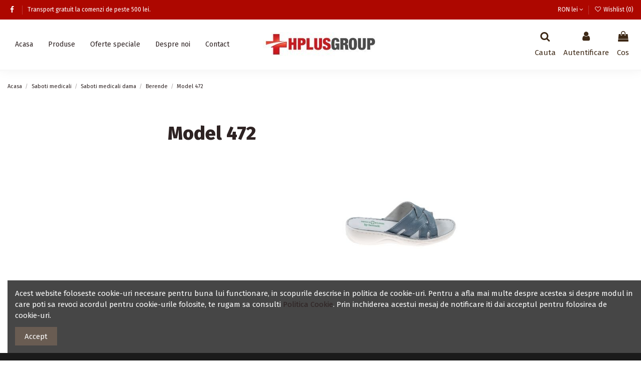

--- FILE ---
content_type: text/html; charset=utf-8
request_url: https://www.hplusgroup.ro/67-model-472
body_size: 12168
content:
<!doctype html>
<html lang="ro">

<head>
    
        
  <meta charset="utf-8">


  <meta http-equiv="x-ua-compatible" content="ie=edge">



  <script async src="https://www.googletagmanager.com/gtag/js?id=AW-872073924" type="45f97d65518a8897498bbc7f-text/javascript"></script>
<script type="45f97d65518a8897498bbc7f-text/javascript">
  
  window.dataLayer = window.dataLayer || [];
  function gtag(){dataLayer.push(arguments);}
  gtag('js', new Date());

  gtag('config', 'AW-872073924');
  
</script>
  


  
  



  <title>Model 472</title>
  
    
  
  
    
  
  <meta name="description" content="">
  <meta name="keywords" content="">
    
      <link rel="canonical" href="https://www.hplusgroup.ro/67-model-472">
    

  
      

  
    <script type="application/ld+json">
  {
    "@context": "https://schema.org",
    "@id": "#store-organization",
    "@type": "Organization",
    "name" : "HPlusGroup",
    "url" : "https://www.hplusgroup.ro/",
  
      "logo": {
        "@type": "ImageObject",
        "url":"https://www.hplusgroup.ro/img/hplusgroup-logo-1516215411.jpg"
      }
      }
</script>

<script type="application/ld+json">
  {
    "@context": "https://schema.org",
    "@type": "WebPage",
    "isPartOf": {
      "@type": "WebSite",
      "url":  "https://www.hplusgroup.ro/",
      "name": "HPlusGroup"
    },
    "name": "Model 472",
    "url":  "https://www.hplusgroup.ro/67-model-472"
  }
</script>


  <script type="application/ld+json">
    {
      "@context": "https://schema.org",
      "@type": "BreadcrumbList",
      "itemListElement": [
                  {
            "@type": "ListItem",
            "position": 1,
            "name": "Acasa",
            "item": "https://www.hplusgroup.ro/"
          },              {
            "@type": "ListItem",
            "position": 2,
            "name": "Saboti medicali",
            "item": "https://www.hplusgroup.ro/17-saboti-medicali"
          },              {
            "@type": "ListItem",
            "position": 3,
            "name": "Saboti medicali dama",
            "item": "https://www.hplusgroup.ro/38-saboti-medicali-dama"
          },              {
            "@type": "ListItem",
            "position": 4,
            "name": "Berende",
            "item": "https://www.hplusgroup.ro/43-berende"
          },              {
            "@type": "ListItem",
            "position": 5,
            "name": "Model 472",
            "item": "https://www.hplusgroup.ro/67-model-472"
          }          ]
    }
  </script>


  

  
    <script type="application/ld+json">
  {
    "@context": "https://schema.org",
    "@type": "ItemList",
    "itemListElement": [
          ]
  }
</script>


  
    
  



    <meta property="og:title" content="Model 472"/>
    <meta property="og:url" content="https://www.hplusgroup.ro/67-model-472"/>
    <meta property="og:site_name" content="HPlusGroup"/>
    <meta property="og:description" content="">
    <meta property="og:type" content="website">


            <meta property="og:image" content="https://www.hplusgroup.ro/c/67-category_default/model-472.jpg">
        <meta property="og:image:width" content="1003">
        <meta property="og:image:height" content="200">
    





      <meta name="viewport" content="initial-scale=1,user-scalable=no,maximum-scale=1,width=device-width">
  


  <meta name="theme-color" content="#695c52">
  <meta name="msapplication-navbutton-color" content="#695c52">


  <link rel="icon" type="image/vnd.microsoft.icon" href="https://www.hplusgroup.ro/img/favicon.ico?1623162561">
  <link rel="shortcut icon" type="image/x-icon" href="https://www.hplusgroup.ro/img/favicon.ico?1623162561">
    




    <link rel="stylesheet" href="https://www.hplusgroup.ro/themes/warehouse/assets/cache/theme-8cf0de489.css" type="text/css" media="all">




<link rel="preload" as="font"
      href="/themes/warehouse/assets/css/font-awesome/fonts/fontawesome-webfont.woff?v=4.7.0"
      type="font/woff" crossorigin="anonymous">
<link rel="preload" as="font"
      href="/themes/warehouse/assets/css/font-awesome/fonts/fontawesome-webfont.woff2?v=4.7.0"
      type="font/woff2" crossorigin="anonymous">


<link  rel="preload stylesheet"  as="style" href="/themes/warehouse/assets/css/font-awesome/css/font-awesome-preload.css"
       type="text/css" crossorigin="anonymous">





  

  <script type="45f97d65518a8897498bbc7f-text/javascript">
        var btGapTag = {"tagContent":{"tracking_type":{"label":"tracking_type","value":"view_item_list"},"coupon_name":{"label":"coupon","value":"no_coupon"},"value":{"label":"value","value":null},"content_name":{"label":"content_name","value":"Model 472"},"content_category":{"label":"content_category","value":"'Saboti medicali > Saboti medicali dama > Berende > Model 472'"}},"bAddToCartTrigger":"1","elementCategoryProduct":"article.product-miniature","elementRemoveCart":"a.remove-from-cart","elementShipping":"input[type=radio]","elementPayment":".ps-shown-by-js","elementlogin":"button#submit-login","elementsignup":"div.no-account","elementWishCat":"button.wishlist-button-add","elementWishProd":"button.wishlist-button-add","gaId":"G-BFSKKFG5WM","gaEnable":"1","bEnableUa":"1","sUAcode":"UA-81628357-1","ajaxUrl":"https:\/\/www.hplusgroup.ro\/module\/ganalyticspro\/ajax","token":"acc04488c9dad089b9e0e7e75564796f","bRefund":false,"bPartialRefund":false,"bUseConsent":false,"bConsentHtmlElement":"","iConsentConsentLvl":0};
        var elementorFrontendConfig = {"isEditMode":"","stretchedSectionContainer":"","instagramToken":false,"is_rtl":false,"ajax_csfr_token_url":"https:\/\/www.hplusgroup.ro\/module\/iqitelementor\/Actions?process=handleCsfrToken&ajax=1"};
        var iqitTheme = {"rm_sticky":"0","rm_breakpoint":0,"op_preloader":"pre","cart_style":"side","cart_confirmation":"modal","h_layout":"4","f_fixed":"","f_layout":"3","h_absolute":"0","h_sticky":"header","hw_width":"inherit","mm_content":"accordion","hm_submenu_width":"fullwidth-background","h_search_type":"box","pl_lazyload":true,"pl_infinity":false,"pl_rollover":true,"pl_crsl_autoplay":false,"pl_slider_ld":3,"pl_slider_d":3,"pl_slider_t":2,"pl_slider_p":2,"pp_thumbs":"bottom","pp_zoom":"modalzoom","pp_image_layout":"column","pp_tabs":"accordion","pl_grid_qty":false};
        var iqitcompare = {"nbProducts":0};
        var iqitcountdown_days = "d.";
        var iqitextendedproduct = {"speed":"70","hook":"modal"};
        var iqitfdc_from = 500;
        var iqitmegamenu = {"sticky":"false","containerSelector":"#wrapper > .container"};
        var iqitreviews = [];
        var iqitwishlist = {"nbProducts":0};
        var prestashop = {"cart":{"products":[],"totals":{"total":{"type":"total","label":"Total","amount":0,"value":"0,00\u00a0lei"},"total_including_tax":{"type":"total","label":"Total (cu taxe)","amount":0,"value":"0,00\u00a0lei"},"total_excluding_tax":{"type":"total","label":"Total (fara TVA)","amount":0,"value":"0,00\u00a0lei"}},"subtotals":{"products":{"type":"products","label":"Subtotal","amount":0,"value":"0,00\u00a0lei"},"discounts":null,"shipping":{"type":"shipping","label":"Livrare","amount":0,"value":""},"tax":null},"products_count":0,"summary_string":"0 articole","vouchers":{"allowed":1,"added":[]},"discounts":[],"minimalPurchase":0,"minimalPurchaseRequired":""},"currency":{"id":2,"name":"Leu rom\u00e2nesc","iso_code":"RON","iso_code_num":"946","sign":"lei"},"customer":{"lastname":null,"firstname":null,"email":null,"birthday":null,"newsletter":null,"newsletter_date_add":null,"optin":null,"website":null,"company":null,"siret":null,"ape":null,"is_logged":false,"gender":{"type":null,"name":null},"addresses":[]},"language":{"name":"Rom\u00e2n\u0103 (Romanian)","iso_code":"ro","locale":"ro-RO","language_code":"ro-ro","is_rtl":"0","date_format_lite":"Y-m-d","date_format_full":"Y-m-d H:i:s","id":2},"page":{"title":"","canonical":"https:\/\/www.hplusgroup.ro\/67-model-472","meta":{"title":"Model 472","description":"","keywords":"","robots":"index"},"page_name":"category","body_classes":{"lang-ro":true,"lang-rtl":false,"country-RO":true,"currency-RON":true,"layout-left-column":true,"page-category":true,"tax-display-enabled":true,"category-id-67":true,"category-Model 472":true,"category-id-parent-43":true,"category-depth-level-5":true},"admin_notifications":[]},"shop":{"name":"HPlusGroup","logo":"https:\/\/www.hplusgroup.ro\/img\/hplusgroup-logo-1516215411.jpg","stores_icon":"https:\/\/www.hplusgroup.ro\/img\/logo_stores.png","favicon":"https:\/\/www.hplusgroup.ro\/img\/favicon.ico"},"urls":{"base_url":"https:\/\/www.hplusgroup.ro\/","current_url":"https:\/\/www.hplusgroup.ro\/67-model-472","shop_domain_url":"https:\/\/www.hplusgroup.ro","img_ps_url":"https:\/\/www.hplusgroup.ro\/img\/","img_cat_url":"https:\/\/www.hplusgroup.ro\/img\/c\/","img_lang_url":"https:\/\/www.hplusgroup.ro\/img\/l\/","img_prod_url":"https:\/\/www.hplusgroup.ro\/img\/p\/","img_manu_url":"https:\/\/www.hplusgroup.ro\/img\/m\/","img_sup_url":"https:\/\/www.hplusgroup.ro\/img\/su\/","img_ship_url":"https:\/\/www.hplusgroup.ro\/img\/s\/","img_store_url":"https:\/\/www.hplusgroup.ro\/img\/st\/","img_col_url":"https:\/\/www.hplusgroup.ro\/img\/co\/","img_url":"https:\/\/www.hplusgroup.ro\/themes\/warehouse\/assets\/img\/","css_url":"https:\/\/www.hplusgroup.ro\/themes\/warehouse\/assets\/css\/","js_url":"https:\/\/www.hplusgroup.ro\/themes\/warehouse\/assets\/js\/","pic_url":"https:\/\/www.hplusgroup.ro\/upload\/","pages":{"address":"https:\/\/www.hplusgroup.ro\/address","addresses":"https:\/\/www.hplusgroup.ro\/addresses","authentication":"https:\/\/www.hplusgroup.ro\/login","cart":"https:\/\/www.hplusgroup.ro\/cart","category":"https:\/\/www.hplusgroup.ro\/index.php?controller=category","cms":"https:\/\/www.hplusgroup.ro\/index.php?controller=cms","contact":"https:\/\/www.hplusgroup.ro\/contact-us","discount":"https:\/\/www.hplusgroup.ro\/discount","guest_tracking":"https:\/\/www.hplusgroup.ro\/guest-tracking","history":"https:\/\/www.hplusgroup.ro\/order-history","identity":"https:\/\/www.hplusgroup.ro\/identity","index":"https:\/\/www.hplusgroup.ro\/","my_account":"https:\/\/www.hplusgroup.ro\/my-account","order_confirmation":"https:\/\/www.hplusgroup.ro\/order-confirmation","order_detail":"https:\/\/www.hplusgroup.ro\/index.php?controller=order-detail","order_follow":"https:\/\/www.hplusgroup.ro\/order-follow","order":"https:\/\/www.hplusgroup.ro\/order","order_return":"https:\/\/www.hplusgroup.ro\/index.php?controller=order-return","order_slip":"https:\/\/www.hplusgroup.ro\/credit-slip","pagenotfound":"https:\/\/www.hplusgroup.ro\/page-not-found","password":"https:\/\/www.hplusgroup.ro\/password-recovery","pdf_invoice":"https:\/\/www.hplusgroup.ro\/index.php?controller=pdf-invoice","pdf_order_return":"https:\/\/www.hplusgroup.ro\/index.php?controller=pdf-order-return","pdf_order_slip":"https:\/\/www.hplusgroup.ro\/index.php?controller=pdf-order-slip","prices_drop":"https:\/\/www.hplusgroup.ro\/oferte-speciale","product":"https:\/\/www.hplusgroup.ro\/index.php?controller=product","search":"https:\/\/www.hplusgroup.ro\/search","sitemap":"https:\/\/www.hplusgroup.ro\/sitemap","stores":"https:\/\/www.hplusgroup.ro\/stores","supplier":"https:\/\/www.hplusgroup.ro\/supplier","register":"https:\/\/www.hplusgroup.ro\/login?create_account=1","order_login":"https:\/\/www.hplusgroup.ro\/order?login=1"},"alternative_langs":[],"theme_assets":"\/themes\/warehouse\/assets\/","actions":{"logout":"https:\/\/www.hplusgroup.ro\/?mylogout="},"no_picture_image":{"bySize":{"small_default":{"url":"https:\/\/www.hplusgroup.ro\/img\/p\/ro-default-small_default.jpg","width":98,"height":127},"cart_default":{"url":"https:\/\/www.hplusgroup.ro\/img\/p\/ro-default-cart_default.jpg","width":125,"height":162},"home_default":{"url":"https:\/\/www.hplusgroup.ro\/img\/p\/ro-default-home_default.jpg","width":236,"height":305},"large_default":{"url":"https:\/\/www.hplusgroup.ro\/img\/p\/ro-default-large_default.jpg","width":381,"height":492},"medium_default":{"url":"https:\/\/www.hplusgroup.ro\/img\/p\/ro-default-medium_default.jpg","width":452,"height":584},"thickbox_default":{"url":"https:\/\/www.hplusgroup.ro\/img\/p\/ro-default-thickbox_default.jpg","width":1100,"height":1422}},"small":{"url":"https:\/\/www.hplusgroup.ro\/img\/p\/ro-default-small_default.jpg","width":98,"height":127},"medium":{"url":"https:\/\/www.hplusgroup.ro\/img\/p\/ro-default-large_default.jpg","width":381,"height":492},"large":{"url":"https:\/\/www.hplusgroup.ro\/img\/p\/ro-default-thickbox_default.jpg","width":1100,"height":1422},"legend":""}},"configuration":{"display_taxes_label":true,"display_prices_tax_incl":true,"is_catalog":false,"show_prices":true,"opt_in":{"partner":false},"quantity_discount":{"type":"price","label":"Pret unitar"},"voucher_enabled":1,"return_enabled":1},"field_required":[],"breadcrumb":{"links":[{"title":"Acasa","url":"https:\/\/www.hplusgroup.ro\/"},{"title":"Saboti medicali","url":"https:\/\/www.hplusgroup.ro\/17-saboti-medicali"},{"title":"Saboti medicali dama","url":"https:\/\/www.hplusgroup.ro\/38-saboti-medicali-dama"},{"title":"Berende","url":"https:\/\/www.hplusgroup.ro\/43-berende"},{"title":"Model 472","url":"https:\/\/www.hplusgroup.ro\/67-model-472"}],"count":5},"link":{"protocol_link":"https:\/\/","protocol_content":"https:\/\/"},"time":1768668645,"static_token":"acc04488c9dad089b9e0e7e75564796f","token":"0e29f891bb1bc4506ecf90f84d9eab42","debug":false};
        var psemailsubscription_subscription = "https:\/\/www.hplusgroup.ro\/module\/ps_emailsubscription\/subscription";
      </script>



  
<!-- Facebook Pixel Code -->
<script type="45f97d65518a8897498bbc7f-text/javascript">

fabFacebookPixelRefreshUrl = '//www.hplusgroup.ro/module/fabfacebookpixel/ajax';

!function(f,b,e,v,n,t,s){if(f.fbq)return;n=f.fbq=function(){n.callMethod?
n.callMethod.apply(n,arguments):n.queue.push(arguments)};if(!f._fbq)f._fbq=n;
n.push=n;n.loaded=!0;n.version='2.0';n.queue=[];t=b.createElement(e);t.async=!0;
t.src=v;s=b.getElementsByTagName(e)[0];s.parentNode.insertBefore(t,s)}(window,
document,'script','https://connect.facebook.net/en_US/fbevents.js');
fbq('init',  '6413683391996053' ); // Insert your pixel ID here.
fbq('track', 'PageView');
</script>

<noscript><img height="1" width="1" style="display:none"
src="https://www.facebook.com/tr?id=6413683391996053&ev=PageView&noscript=1"
/></noscript>
<!-- DO NOT MODIFY -->
<!-- End Facebook Pixel Code -->


	<script async src="https://www.googletagmanager.com/gtag/js?id=G-BFSKKFG5WM" type="45f97d65518a8897498bbc7f-text/javascript"></script>
<style type="text/css">
        </style>

<script src='https://www.google.com/recaptcha/api.js?onload=nar_onLoad&render=explicit' async defer type="45f97d65518a8897498bbc7f-text/javascript"></script>
<script type="45f97d65518a8897498bbc7f-text/javascript">
    var nar_selector = "#contact [name=submitMessage]";
    var $nar_elem = null;

    function nar_findReElement() {
        if (nar_selector && !$nar_elem) {
            var $nar_elem = $(nar_selector);

            if (!$nar_elem.length) {
                return null;
            }
        }

        return $nar_elem;
    }
</script>

<script type="45f97d65518a8897498bbc7f-text/javascript">
    var nar_recaptcha = '<div id="nar-gre" class="g-recaptcha" data-sitekey="6Lfcz58UAAAAAAaEHWHqSWIl832f7XtnjEhI-58W" data-theme="light" data-size="normal"></div>';

    
        var nar_onLoad = function () {
            var $nar_elem = nar_findReElement();

            if ($nar_elem !== null) {
                $(nar_recaptcha).insertBefore($nar_elem);
                grecaptcha.render('nar-gre');
            }
        };
    
</script>


    
    
    </head>

<body id="category" class="lang-ro country-ro currency-ron layout-left-column page-category tax-display-enabled category-id-67 category-model-472 category-id-parent-43 category-depth-level-5 body-desktop-header-style-w-4">


    




    


<main id="main-page-content" style="opacity: 0;" >
    
            

    <header id="header" class="desktop-header-style-w-4">
        
            

  <div class="header-banner">
    
  </div>




            <nav class="header-nav">
        <div class="container">
    
        <div class="row justify-content-between">
            <div class="col col-auto col-md left-nav">
                 <div class="d-inline-block"> 

<ul class="social-links _topbar" itemscope itemtype="https://schema.org/Organization" itemid="#store-organization">
    <li class="facebook"><a itemprop="sameAs" href="https://www.facebook.com/hplusgroup.ro" target="_blank" rel="noreferrer noopener"><i class="fa fa-facebook fa-fw" aria-hidden="true"></i></a></li>              </ul>

 </div>                             <div class="block-iqitlinksmanager block-iqitlinksmanager-2 block-links-inline d-inline-block">
            <ul>
                                                            <li>
                            <a
                                    href=""
                                                                                                    >
                                 Transport gratuit la comenzi de peste 500 lei.
                            </a>
                        </li>
                                                </ul>
        </div>
    
            </div>
            <div class="col col-auto center-nav text-center">
                
             </div>
            <div class="col col-auto col-md right-nav text-right">
                <div id="currency_selector" class="d-inline-block">
    <div class="currency-selector dropdown js-dropdown d-inline-block">
        <a class="expand-more" data-toggle="dropdown">RON  lei <i class="fa fa-angle-down" aria-hidden="true"></i></a>
        <div class="dropdown-menu">
            <ul>
                                    <li  class="current" >
                        <a title="Leu românesc" rel="nofollow" href="https://www.hplusgroup.ro/67-model-472?SubmitCurrency=1&amp;id_currency=2"
                           class="dropdown-item">RON  lei</a>
                    </li>
                            </ul>
        </div>
    </div>
</div>
<div class="d-inline-block">
    <a href="//www.hplusgroup.ro/module/iqitwishlist/view">
        <i class="fa fa-heart-o fa-fw" aria-hidden="true"></i> Wishlist (<span
                id="iqitwishlist-nb"></span>)
    </a>
</div>

             </div>
        </div>

                        </div>
            </nav>
        



<div id="desktop-header" class="desktop-header-style-4">
    
            
<div class="header-top">
    <div id="desktop-header-container" class="container">
        <div class="row align-items-center">
                            <div class="col col-header-left col-header-menu">
                                        <div id="iqitmegamenu-wrapper" class="iqitmegamenu-wrapper iqitmegamenu-all">
	<div class="container container-iqitmegamenu">
		<div id="iqitmegamenu-horizontal" class="iqitmegamenu  clearfix" role="navigation">

						
			<nav id="cbp-hrmenu" class="cbp-hrmenu cbp-horizontal cbp-hrsub-narrow">
				<ul>
											<li id="cbp-hrmenu-tab-1"
							class="cbp-hrmenu-tab cbp-hrmenu-tab-1 ">
							<a href="https://www.hplusgroup.ro/" class="nav-link" 
										>
										

										<span class="cbp-tab-title">
											Acasa</span>
																			</a>
																</li>
												<li id="cbp-hrmenu-tab-11"
							class="cbp-hrmenu-tab cbp-hrmenu-tab-11  cbp-has-submeu">
							<a role="button" class="cbp-empty-mlink nav-link">
									

										<span class="cbp-tab-title">
											Produse											<i class="fa fa-angle-down cbp-submenu-aindicator"></i></span>
																			</a>
																			<div class="cbp-hrsub col-12">
											<div class="cbp-hrsub-inner">
												<div class="container iqitmegamenu-submenu-container">
													
																																													




<div class="row menu_row menu-element  first_rows menu-element-id-1">
                

                                                




    <div class="col-4 cbp-menu-column cbp-menu-element menu-element-id-2 ">
        <div class="cbp-menu-column-inner">
                        
                
                
                    
                                                    <div class="row cbp-categories-row">
                                                                                                            <div class="col-12">
                                            <div class="cbp-category-link-w"><a href="https://www.hplusgroup.ro/18-uniforme-medicale-dama"
                                                                                class="cbp-column-title nav-link cbp-category-title">Uniforme medicale dama</a>
                                                                                                                                                    
    <ul class="cbp-links cbp-category-tree"><li ><div class="cbp-category-link-w"><a href="https://www.hplusgroup.ro/20-costume-medicale-femei">Costume medicale femei</a></div></li><li ><div class="cbp-category-link-w"><a href="https://www.hplusgroup.ro/25-bluze-medicale-dama">Bluze Medicale Dama</a></div></li><li ><div class="cbp-category-link-w"><a href="https://www.hplusgroup.ro/23-pantaloni-medicali-dama">Pantaloni medicali Dama</a></div></li><li ><div class="cbp-category-link-w"><a href="https://www.hplusgroup.ro/24-halat-polar">Halat polar</a></div></li><li ><div class="cbp-category-link-w"><a href="https://www.hplusgroup.ro/26-sarafane">Sarafane</a></div></li><li  class="cbp-hrsub-haslevel2" ><div class="cbp-category-link-w"><a href="https://www.hplusgroup.ro/34-bandane">Bandane</a>
    <ul class="cbp-hrsub-level2"><li ><div class="cbp-category-link-w"><a href="https://www.hplusgroup.ro/68-bandane-imprimate">Bandane imprimate</a></div></li></ul>
</div></li><li ><div class="cbp-category-link-w"><a href="https://www.hplusgroup.ro/58-bluze-medicale-imprimate">Bluze medicale imprimate</a></div></li></ul>

                                                                                            </div>
                                        </div>
                                                                                                </div>
                                            
                
            

            
            </div>    </div>
                                    




    <div class="col-4 cbp-menu-column cbp-menu-element menu-element-id-3 ">
        <div class="cbp-menu-column-inner">
                        
                
                
                    
                                                    <div class="row cbp-categories-row">
                                                                                                            <div class="col-12">
                                            <div class="cbp-category-link-w"><a href="https://www.hplusgroup.ro/19-uniforme-medicale-barbati"
                                                                                class="cbp-column-title nav-link cbp-category-title">Uniforme medicale barbati</a>
                                                                                                                                                    
    <ul class="cbp-links cbp-category-tree"><li ><div class="cbp-category-link-w"><a href="https://www.hplusgroup.ro/28-costum">Costum</a></div></li><li ><div class="cbp-category-link-w"><a href="https://www.hplusgroup.ro/29-bluze-medicale-barbati">Bluze medicale barbati</a></div></li><li ><div class="cbp-category-link-w"><a href="https://www.hplusgroup.ro/30-pantaloni">Pantaloni</a></div></li><li ><div class="cbp-category-link-w"><a href="https://www.hplusgroup.ro/31-halate-medicale-barbati">Halate medicale barbati</a></div></li><li ><div class="cbp-category-link-w"><a href="https://www.hplusgroup.ro/35-bonete-medicale-barbati">Bonete medicale barbati</a></div></li></ul>

                                                                                            </div>
                                        </div>
                                                                                                </div>
                                            
                
            

            
            </div>    </div>
                                    




    <div class="col-4 cbp-menu-column cbp-menu-element menu-element-id-4 ">
        <div class="cbp-menu-column-inner">
                        
                                                            <span class="cbp-column-title nav-link transition-300">Alte produse </span>
                                    
                
                                            <ul class="cbp-links cbp-valinks">
                                                                                                <li><a href="https://www.hplusgroup.ro/71-uniforme-bucatar"
                                           >Uniforme bucatar</a>
                                    </li>
                                                                                                                                <li><a href="https://www.hplusgroup.ro/17-saboti-medicali"
                                           >Saboti medicali</a>
                                    </li>
                                                                                                                                <li><a href="https://www.hplusgroup.ro/36-echipamente-horeca"
                                           >Echipamente Horeca</a>
                                    </li>
                                                                                                                                <li><a href="https://www.hplusgroup.ro/73-alte-echipamente"
                                           >Alte echipamente</a>
                                    </li>
                                                                                                                                <li><a href="https://www.hplusgroup.ro/74-imbracaminte-copii"
                                           >Imbracaminte copii</a>
                                    </li>
                                                                                                                                <li><a href="https://www.hplusgroup.ro/75-ecusoane-retractabile"
                                           >Ecusoane retractabile</a>
                                    </li>
                                                                                                                                <li><a href="https://www.hplusgroup.ro/76-cadouri"
                                           >Cadouri</a>
                                    </li>
                                                                                                                                <li><a href="https://www.hplusgroup.ro/77-brose"
                                           >Brose</a>
                                    </li>
                                                                                    </ul>
                    
                
            

            
            </div>    </div>
                            
                </div>
																													
																									</div>
											</div>
										</div>
																</li>
												<li id="cbp-hrmenu-tab-6"
							class="cbp-hrmenu-tab cbp-hrmenu-tab-6 ">
							<a href="https://www.hplusgroup.ro/oferte-speciale" class="nav-link" 
										>
										

										<span class="cbp-tab-title">
											Oferte speciale</span>
																			</a>
																</li>
												<li id="cbp-hrmenu-tab-7"
							class="cbp-hrmenu-tab cbp-hrmenu-tab-7 ">
							<a href="https://www.hplusgroup.ro/content/6-despre-noi" class="nav-link" 
										>
										

										<span class="cbp-tab-title">
											Despre noi</span>
																			</a>
																</li>
												<li id="cbp-hrmenu-tab-8"
							class="cbp-hrmenu-tab cbp-hrmenu-tab-8 ">
							<a href="https://www.hplusgroup.ro/contact-us" class="nav-link" 
										>
										

										<span class="cbp-tab-title">
											Contact</span>
																			</a>
																</li>
											</ul>
				</nav>
			</div>
		</div>
		<div id="sticky-cart-wrapper"></div>
	</div>

		<div id="_desktop_iqitmegamenu-mobile">
		<div id="iqitmegamenu-mobile"
			class="mobile-menu js-mobile-menu  h-100  d-flex flex-column">

			<div class="mm-panel__header  mobile-menu__header-wrapper px-2 py-2">
				<div class="mobile-menu__header js-mobile-menu__header">

					<button type="button" class="mobile-menu__back-btn js-mobile-menu__back-btn btn">
						<span aria-hidden="true" class="fa fa-angle-left  align-middle mr-4"></span>
						<span class="mobile-menu__title js-mobile-menu__title paragraph-p1 align-middle"></span>
					</button>
					
				</div>
				<button type="button" class="btn btn-icon mobile-menu__close js-mobile-menu__close" aria-label="Close"
					data-toggle="dropdown">
					<span aria-hidden="true" class="fa fa-times"></span>
				</button>
			</div>

			<div class="position-relative mobile-menu__content flex-grow-1 mx-c16 my-c24 ">
				<ul
					class="position-absolute h-100  w-100  m-0 mm-panel__scroller mobile-menu__scroller px-4 py-4">
					<li class="mobile-menu__above-content"></li>
													



			
	<li class="mobile-menu__tab  d-flex flex-wrap js-mobile-menu__tab"><a  href="https://www.hplusgroup.ro/"  class="flex-fill mobile-menu__link ">Acasa</a></li><li class="mobile-menu__tab  d-flex flex-wrap js-mobile-menu__tab"><a  href="https://www.hplusgroup.ro/oferte-speciale"  class="flex-fill mobile-menu__link ">Oferte Speciale</a></li><li class="mobile-menu__tab  d-flex flex-wrap js-mobile-menu__tab"><a  href="https://www.hplusgroup.ro/18-uniforme-medicale-dama"  class="flex-fill mobile-menu__link js-mobile-menu__link-accordion--has-submenu  ">Uniforme medicale dama</a><span class="mobile-menu__arrow js-mobile-menu__link-accordion--has-submenu"><i class="fa fa-angle-down mobile-menu__expand-icon" aria-hidden="true"></i><i class="fa fa-angle-up mobile-menu__close-icon" aria-hidden="true"></i></span><div class="mobile-menu__tab-row-break"></div>
	<ul class="mobile-menu__submenu  mobile-menu__submenu--accordion js-mobile-menu__submenu"><li class="mobile-menu__tab  d-flex flex-wrap js-mobile-menu__tab"><a  href="https://www.hplusgroup.ro/20-costume-medicale-femei"  class="flex-fill mobile-menu__link ">Costume medicale femei</a></li><li class="mobile-menu__tab  d-flex flex-wrap js-mobile-menu__tab"><a  href="https://www.hplusgroup.ro/25-bluze-medicale-dama"  class="flex-fill mobile-menu__link ">Bluze Medicale Dama</a></li><li class="mobile-menu__tab  d-flex flex-wrap js-mobile-menu__tab"><a  href="https://www.hplusgroup.ro/23-pantaloni-medicali-dama"  class="flex-fill mobile-menu__link ">Pantaloni medicali Dama</a></li><li class="mobile-menu__tab  d-flex flex-wrap js-mobile-menu__tab"><a  href="https://www.hplusgroup.ro/24-halat-polar"  class="flex-fill mobile-menu__link ">Halat polar</a></li><li class="mobile-menu__tab  d-flex flex-wrap js-mobile-menu__tab"><a  href="https://www.hplusgroup.ro/26-sarafane"  class="flex-fill mobile-menu__link ">Sarafane</a></li><li class="mobile-menu__tab  d-flex flex-wrap js-mobile-menu__tab"><a  href="https://www.hplusgroup.ro/34-bandane"  class="flex-fill mobile-menu__link js-mobile-menu__link-accordion--has-submenu  ">Bandane</a><span class="mobile-menu__arrow js-mobile-menu__link-accordion--has-submenu"><i class="fa fa-angle-down mobile-menu__expand-icon" aria-hidden="true"></i><i class="fa fa-angle-up mobile-menu__close-icon" aria-hidden="true"></i></span><div class="mobile-menu__tab-row-break"></div>
	<ul class="mobile-menu__submenu  mobile-menu__submenu--accordion js-mobile-menu__submenu"><li class="mobile-menu__tab  d-flex flex-wrap js-mobile-menu__tab"><a  href="https://www.hplusgroup.ro/68-bandane-imprimate"  class="flex-fill mobile-menu__link ">Bandane imprimate</a></li></ul>	</li><li class="mobile-menu__tab  d-flex flex-wrap js-mobile-menu__tab"><a  href="https://www.hplusgroup.ro/58-bluze-medicale-imprimate"  class="flex-fill mobile-menu__link ">Bluze medicale imprimate</a></li></ul>	</li><li class="mobile-menu__tab  d-flex flex-wrap js-mobile-menu__tab"><a  href="https://www.hplusgroup.ro/19-uniforme-medicale-barbati"  class="flex-fill mobile-menu__link js-mobile-menu__link-accordion--has-submenu  ">Uniforme medicale barbati</a><span class="mobile-menu__arrow js-mobile-menu__link-accordion--has-submenu"><i class="fa fa-angle-down mobile-menu__expand-icon" aria-hidden="true"></i><i class="fa fa-angle-up mobile-menu__close-icon" aria-hidden="true"></i></span><div class="mobile-menu__tab-row-break"></div>
	<ul class="mobile-menu__submenu  mobile-menu__submenu--accordion js-mobile-menu__submenu"><li class="mobile-menu__tab  d-flex flex-wrap js-mobile-menu__tab"><a  href="https://www.hplusgroup.ro/28-costum"  class="flex-fill mobile-menu__link ">Costum</a></li><li class="mobile-menu__tab  d-flex flex-wrap js-mobile-menu__tab"><a  href="https://www.hplusgroup.ro/29-bluze-medicale-barbati"  class="flex-fill mobile-menu__link ">Bluze medicale barbati</a></li><li class="mobile-menu__tab  d-flex flex-wrap js-mobile-menu__tab"><a  href="https://www.hplusgroup.ro/30-pantaloni"  class="flex-fill mobile-menu__link ">Pantaloni</a></li><li class="mobile-menu__tab  d-flex flex-wrap js-mobile-menu__tab"><a  href="https://www.hplusgroup.ro/31-halate-medicale-barbati"  class="flex-fill mobile-menu__link ">Halate medicale barbati</a></li><li class="mobile-menu__tab  d-flex flex-wrap js-mobile-menu__tab"><a  href="https://www.hplusgroup.ro/35-bonete-medicale-barbati"  class="flex-fill mobile-menu__link ">Bonete medicale barbati</a></li></ul>	</li><li class="mobile-menu__tab  d-flex flex-wrap js-mobile-menu__tab"><a  href="https://www.hplusgroup.ro/71-uniforme-bucatar"  class="flex-fill mobile-menu__link ">Uniforme bucatar</a></li><li class="mobile-menu__tab  d-flex flex-wrap js-mobile-menu__tab"><a  href="https://www.hplusgroup.ro/17-saboti-medicali"  class="flex-fill mobile-menu__link js-mobile-menu__link-accordion--has-submenu  ">Saboti medicali</a><span class="mobile-menu__arrow js-mobile-menu__link-accordion--has-submenu"><i class="fa fa-angle-down mobile-menu__expand-icon" aria-hidden="true"></i><i class="fa fa-angle-up mobile-menu__close-icon" aria-hidden="true"></i></span><div class="mobile-menu__tab-row-break"></div>
	<ul class="mobile-menu__submenu  mobile-menu__submenu--accordion js-mobile-menu__submenu"><li class="mobile-menu__tab  d-flex flex-wrap js-mobile-menu__tab"><a  href="https://www.hplusgroup.ro/38-saboti-medicali-dama"  class="flex-fill mobile-menu__link js-mobile-menu__link-accordion--has-submenu  ">Saboti medicali dama</a><span class="mobile-menu__arrow js-mobile-menu__link-accordion--has-submenu"><i class="fa fa-angle-down mobile-menu__expand-icon" aria-hidden="true"></i><i class="fa fa-angle-up mobile-menu__close-icon" aria-hidden="true"></i></span><div class="mobile-menu__tab-row-break"></div>
	<ul class="mobile-menu__submenu  mobile-menu__submenu--accordion js-mobile-menu__submenu"><li class="mobile-menu__tab  d-flex flex-wrap js-mobile-menu__tab"><a  href="https://www.hplusgroup.ro/43-berende"  class="flex-fill mobile-menu__link ">Berende</a></li><li class="mobile-menu__tab  d-flex flex-wrap js-mobile-menu__tab"><a  href="https://www.hplusgroup.ro/44-leon"  class="flex-fill mobile-menu__link ">Leon</a></li><li class="mobile-menu__tab  d-flex flex-wrap js-mobile-menu__tab"><a  href="https://www.hplusgroup.ro/45-medi"  class="flex-fill mobile-menu__link ">Medi+</a></li><li class="mobile-menu__tab  d-flex flex-wrap js-mobile-menu__tab"><a  href="https://www.hplusgroup.ro/56-hplus"  class="flex-fill mobile-menu__link ">HPlus</a></li></ul>	</li><li class="mobile-menu__tab  d-flex flex-wrap js-mobile-menu__tab"><a  href="https://www.hplusgroup.ro/39-saboti-medicali-barbati"  class="flex-fill mobile-menu__link js-mobile-menu__link-accordion--has-submenu  ">Saboti medicali barbati</a><span class="mobile-menu__arrow js-mobile-menu__link-accordion--has-submenu"><i class="fa fa-angle-down mobile-menu__expand-icon" aria-hidden="true"></i><i class="fa fa-angle-up mobile-menu__close-icon" aria-hidden="true"></i></span><div class="mobile-menu__tab-row-break"></div>
	<ul class="mobile-menu__submenu  mobile-menu__submenu--accordion js-mobile-menu__submenu"><li class="mobile-menu__tab  d-flex flex-wrap js-mobile-menu__tab"><a  href="https://www.hplusgroup.ro/46-leon"  class="flex-fill mobile-menu__link ">Leon</a></li><li class="mobile-menu__tab  d-flex flex-wrap js-mobile-menu__tab"><a  href="https://www.hplusgroup.ro/54-medi"  class="flex-fill mobile-menu__link ">Medi+</a></li><li class="mobile-menu__tab  d-flex flex-wrap js-mobile-menu__tab"><a  href="https://www.hplusgroup.ro/55-berende"  class="flex-fill mobile-menu__link ">Berende</a></li></ul>	</li><li class="mobile-menu__tab  d-flex flex-wrap js-mobile-menu__tab"><a  href="https://www.hplusgroup.ro/61-saboti-medicali-vara"  class="flex-fill mobile-menu__link ">Saboti medicali vara</a></li></ul>	</li><li class="mobile-menu__tab  d-flex flex-wrap js-mobile-menu__tab"><a  href="https://www.hplusgroup.ro/36-echipamente-horeca"  class="flex-fill mobile-menu__link ">Echipamente Horeca</a></li><li class="mobile-menu__tab  d-flex flex-wrap js-mobile-menu__tab"><a  href="https://www.hplusgroup.ro/73-alte-echipamente"  class="flex-fill mobile-menu__link ">Alte echipamente</a></li><li class="mobile-menu__tab  d-flex flex-wrap js-mobile-menu__tab"><a  href="https://www.hplusgroup.ro/74-imbracaminte-copii"  class="flex-fill mobile-menu__link ">Imbracaminte copii</a></li><li class="mobile-menu__tab  d-flex flex-wrap js-mobile-menu__tab"><a  href="https://www.hplusgroup.ro/75-ecusoane-retractabile"  class="flex-fill mobile-menu__link ">Ecusoane retractabile</a></li><li class="mobile-menu__tab  d-flex flex-wrap js-mobile-menu__tab"><a  href="https://www.hplusgroup.ro/76-cadouri"  class="flex-fill mobile-menu__link ">Cadouri</a></li><li class="mobile-menu__tab  d-flex flex-wrap js-mobile-menu__tab"><a  href="https://www.hplusgroup.ro/77-brose"  class="flex-fill mobile-menu__link ">Brose</a></li>	
												<li class="mobile-menu__below-content"> </li>
				</ul>
			</div>

			<div class="js-top-menu-bottom mobile-menu__footer justify-content-between px-4 py-4">
				

			<div class="d-flex align-items-start mobile-menu__language-currency js-mobile-menu__language-currency">

			
									


<div class="mobile-menu__language-selector d-inline-block mr-4">
    Română
    <div class="mobile-menu__language-currency-dropdown">
        <ul>
                                             </ul>
    </div>
</div>							

			
									

<div class="mobile-menu__currency-selector d-inline-block">
    RON     lei    <div class="mobile-menu__language-currency-dropdown">
        <ul>
                                                </ul>
    </div>
</div>							

			</div>


			<div class="mobile-menu__user">
			<a href="https://www.hplusgroup.ro/my-account" class="text-reset"><i class="fa fa-user" aria-hidden="true"></i>
				
									Autentificare
								
			</a>
			</div>


			</div>
		</div>
	</div>
                    
                </div>
                <div class="col col-auto col-header-center text-center">
                    <div id="desktop_logo">
                        
  <a href="https://www.hplusgroup.ro/">
    <img class="logo img-fluid"
         src="https://www.hplusgroup.ro/img/hplusgroup-logo-1516215411.jpg"
                  alt="HPlusGroup"
         width="231"
         height="50"
    >
  </a>

                    </div>
                    
                </div>
                        <div class="col  col-header-right">
                <div class="row no-gutters justify-content-end">
                                            <div id="header-search-btn" class="col col-auto header-btn-w header-search-btn-w">
    <a data-toggle="dropdown" id="header-search-btn-drop"  class="header-btn header-search-btn" data-display="static">
        <i class="fa fa-search fa-fw icon" aria-hidden="true"></i>
        <span class="title">Cauta</span>
    </a>
            <div class="dropdown-content dropdown-menu dropdown-search">
            
<!-- Block search module TOP -->
<div id="search_widget" class="search-widget" data-search-controller-url="https://www.hplusgroup.ro/module/iqitsearch/searchiqit">
    <form method="get" action="https://www.hplusgroup.ro/module/iqitsearch/searchiqit">
        <div class="input-group">
            <input type="text" name="s" value="" data-all-text="Show all results"
                   data-blog-text="Blog post"
                   data-product-text="Product"
                   data-brands-text="Marca"
                   autocomplete="off" autocorrect="off" autocapitalize="off" spellcheck="false"
                   placeholder="Search our catalog" class="form-control form-search-control" />
            <button type="submit" class="search-btn">
                <i class="fa fa-search"></i>
            </button>
        </div>
    </form>
</div>
<!-- /Block search module TOP -->

        </div>
    </div>
                    
                    
                                            <div id="header-user-btn" class="col col-auto header-btn-w header-user-btn-w">
            <a href="https://www.hplusgroup.ro/my-account"
           title="Conecteaza-te la contul de client"
           rel="nofollow" class="header-btn header-user-btn">
            <i class="fa fa-user fa-fw icon" aria-hidden="true"></i>
            <span class="title">Autentificare</span>
        </a>
    </div>









                                        

                    

                                            
                                                    <div id="ps-shoppingcart-wrapper" class="col col-auto">
    <div id="ps-shoppingcart"
         class="header-btn-w header-cart-btn-w ps-shoppingcart side-cart">
         <div id="blockcart" class="blockcart cart-preview"
         data-refresh-url="//www.hplusgroup.ro/module/ps_shoppingcart/ajax">
        <a id="cart-toogle" class="cart-toogle header-btn header-cart-btn" data-toggle="dropdown" data-display="static">
            <i class="fa fa-shopping-bag fa-fw icon" aria-hidden="true"><span class="cart-products-count-btn  d-none">0</span></i>
            <span class="info-wrapper">
            <span class="title">Cos</span>
            <span class="cart-toggle-details">
            <span class="text-faded cart-separator"> / </span>
                            Empty
                        </span>
            </span>
        </a>
        <div id="_desktop_blockcart-content" class="dropdown-menu-custom dropdown-menu">
    <div id="blockcart-content" class="blockcart-content" >
        <div class="cart-title">
            <span class="modal-title">Your cart</span>
            <button type="button" id="js-cart-close" class="close">
                <span>×</span>
            </button>
            <hr>
        </div>
                    <span class="no-items">Nu mai sunt produse in cosul tau</span>
            </div>
</div> </div>




    </div>
</div>
                                                
                                    </div>
                
            </div>
            <div class="col-12">
                <div class="row">
                    
                </div>
            </div>
        </div>
    </div>
</div>


    </div>



    <div id="mobile-header" class="mobile-header-style-1">
                    <div id="mobile-header-sticky">
    <div class="container">
        <div class="mobile-main-bar">
            <div class="row no-gutters align-items-center row-mobile-header">
                <div class="col col-auto col-mobile-btn col-mobile-btn-menu col-mobile-menu-push">
                    <a class="m-nav-btn js-m-nav-btn-menu" data-toggle="dropdown" data-display="static"><i class="fa fa-bars" aria-hidden="true"></i>
                        <span>Menu</span></a>
                    <div id="mobile_menu_click_overlay"></div>
                    <div id="_mobile_iqitmegamenu-mobile" class="dropdown-menu-custom dropdown-menu"></div>
                </div>
                <div id="mobile-btn-search" class="col col-auto col-mobile-btn col-mobile-btn-search">
                    <a class="m-nav-btn" data-toggle="dropdown" data-display="static"><i class="fa fa-search" aria-hidden="true"></i>
                        <span>Cauta</span></a>
                    <div id="search-widget-mobile" class="dropdown-content dropdown-menu dropdown-mobile search-widget">
                        
                                                    
<!-- Block search module TOP -->
<form method="get" action="https://www.hplusgroup.ro/module/iqitsearch/searchiqit">
    <div class="input-group">
        <input type="text" name="s" value=""
               placeholder="Cauta"
               data-all-text="Show all results"
               data-blog-text="Blog post"
               data-product-text="Product"
               data-brands-text="Marca"
               autocomplete="off" autocorrect="off" autocapitalize="off" spellcheck="false"
               class="form-control form-search-control">
        <button type="submit" class="search-btn">
            <i class="fa fa-search"></i>
        </button>
    </div>
</form>
<!-- /Block search module TOP -->

                                                
                    </div>
                </div>
                <div class="col col-mobile-logo text-center">
                    
  <a href="https://www.hplusgroup.ro/">
    <img class="logo img-fluid"
         src="https://www.hplusgroup.ro/img/hplusgroup-logo-1516215411.jpg"
                  alt="HPlusGroup"
         width="231"
         height="50"
    >
  </a>

                </div>
                <div class="col col-auto col-mobile-btn col-mobile-btn-account">
                    <a href="https://www.hplusgroup.ro/my-account" class="m-nav-btn"><i class="fa fa-user" aria-hidden="true"></i>
                        <span>
                            
                                                            Autentificare
                                                        
                        </span></a>
                </div>
                
                                <div class="col col-auto col-mobile-btn col-mobile-btn-cart ps-shoppingcart side-cart">
                    <div id="mobile-cart-wrapper">
                    <a id="mobile-cart-toogle"  class="m-nav-btn" data-toggle="dropdown" data-display="static"><i class="fa fa-shopping-bag mobile-bag-icon" aria-hidden="true"><span id="mobile-cart-products-count" class="cart-products-count cart-products-count-btn">
                                
                                                                    0
                                                                
                            </span></i>
                        <span>Cos</span></a>
                    <div id="_mobile_blockcart-content" class="dropdown-menu-custom dropdown-menu"></div>
                    </div>
                </div>
                            </div>
        </div>
    </div>
</div>            </div>



        
    </header>
    

    <section id="wrapper">
        
        

<nav data-depth="5" class="breadcrumb">
            <div class="container">
                <div class="row align-items-center">
                <div class="col">
                    <ol>
                        
                            


                                 
                                                                            <li>
                                            <a href="https://www.hplusgroup.ro/"><span>Acasa</span></a>
                                        </li>
                                                                    

                            


                                 
                                                                            <li>
                                            <a href="https://www.hplusgroup.ro/17-saboti-medicali"><span>Saboti medicali</span></a>
                                        </li>
                                                                    

                            


                                 
                                                                            <li>
                                            <a href="https://www.hplusgroup.ro/38-saboti-medicali-dama"><span>Saboti medicali dama</span></a>
                                        </li>
                                                                    

                            


                                 
                                                                            <li>
                                            <a href="https://www.hplusgroup.ro/43-berende"><span>Berende</span></a>
                                        </li>
                                                                    

                            


                                 
                                                                            <li>
                                            <span>Model 472</span>
                                        </li>
                                                                    

                                                    
                    </ol>
                </div>
                <div class="col col-auto"> </div>
            </div>
                    </div>
        </nav>


        <div id="inner-wrapper" class="container">
            
                
            
                
   <aside id="notifications">
        
        
        
      
  </aside>
              

            
                <div class="row">
            

                
 <div id="content-wrapper"
         class="js-content-wrapper left-column col-12 col-md-9 ">
        
        
    <section id="main">
        
            <div id="js-product-list-header">

        <h1 class="h1 page-title"><span>Model 472</span></h1>

</div>

                                                                        <div class="category-image  hidden-sm-down">
                                                        <img src="https://www.hplusgroup.ro/c/67-category_default/model-472.jpg"
                                alt="Model 472"
                                class="img-fluid" width="1003"
                                height="200" loading="lazy">
                        </div>
                                    

                

                                                    
                
                
                    

        

        <section id="products">
            
                
                    <div class="alert alert-warning" role="alert">
                        <strong>There are no products.</strong>
                    </div>
                
                <div id="js-product-list-bottom"></div>
                
                            
                                    
                
                

                    
                    </section>
        
    </section>

        
    </div>


                
                        <div id="left-column" class="col-12 col-md-3  order-first">
                                                        

    <div id="facets_search_wrapper">
        <div id="search_filters_wrapper">
            <div id="search_filter_controls" class="hidden-md-up">
                <button data-search-url="" class="btn btn-secondary btn-sm js-search-filters-clear-all">
                        <i class="fa fa-times" aria-hidden="true"></i>Sterge tot
                </button>
                <button class="btn btn-primary btn-lg ok">
                    <i class="fa fa-filter" aria-hidden="true"></i>
                    Da
                </button>
            </div>
                    </div>
    </div>



                        </div>
                

                

            
                </div>
            
            
                
        </div>
        
    </section>
    
    <footer id="footer" class="js-footer">
        
            
  

<div id="footer-container-main" class="footer-container footer-style-3">
  <div class="container">
    <div class="row">
      
                    <div class="col col-md block block-toggle block-iqitlinksmanager block-iqitlinksmanager-1 block-links js-block-toggle">
            <h5 class="block-title"><span>Companie</span></h5>
            <div class="block-content">
                <ul>
                                                                        <li>
                                <a
                                        href="https://www.hplusgroup.ro/content/7-livrare-returnare"
                                        title=""                                                                        >
                                    Livrare &amp; Returnare
                                </a>
                            </li>
                                                                                                <li>
                                <a
                                        href="https://www.hplusgroup.ro/content/11-prelucrarea-datelor"
                                        title=""                                                                        >
                                    Prelucrarea datelor
                                </a>
                            </li>
                                                                                                <li>
                                <a
                                        href="https://www.hplusgroup.ro/content/10-avertizare-legala"
                                        title=""                                                                        >
                                    Avertizare legala
                                </a>
                            </li>
                                                                                                <li>
                                <a
                                        href="https://www.hplusgroup.ro/content/9-cookie-policy"
                                        title=""                                                                        >
                                    Cookie Policy
                                </a>
                            </li>
                                                                                                <li>
                                <a
                                        href="https://www.hplusgroup.ro/contact-us"
                                                                                                                >
                                    Contact
                                </a>
                            </li>
                                                            </ul>
            </div>
        </div>
    
    <div class="col col-md block block-toggle block-iqitcontactpage js-block-toggle">
        <h5 class="block-title"><span>Contact us</span></h5>
        <div class="block-content">
            

    <div class="contact-rich">
             <strong>HPlusGroup</strong>                        <div class="part">
                <div class="icon"><i class="fa fa-map-marker" aria-hidden="true"></i></div>
                <div class="data">Calarasi</div>
            </div>
                                        <hr/>
                <div class="part">
                    <div class="icon"><i class="fa fa-phone" aria-hidden="true"></i></div>
                    <div class="data">
                        <a href="tel:0731 134 802">0731 134 802</a>
                    </div>
                </div>
                                        <hr/>
                <div class="part">
                    <div class="icon"><i class="fa fa-envelope-o" aria-hidden="true"></i></div>
                    <div class="data email">
                        <a href="/cdn-cgi/l/email-protection#91f2fefcf4ffebf8d1f9e1fde4e2f6e3fee4e1bfe3fe"><span class="__cf_email__" data-cfemail="33505c5e565d495a735b435f464054415c46431d415c">[email&#160;protected]</span></a>
                    </div>
                </div>
                </div>

                    </div>
    </div>


      
    <div id="iqithtmlandbanners-block-2"  class="col col-md block block-toggle block-iqithtmlandbanners-html js-block-toggle">
        <h5 class="block-title"><span> </span></h5>
        <div class="block-content rte-content">
            <p>CRIDO EUROMED SRL</p>
<p>Reg. com.: J51/427/2009</p>
<p>CUI: RO26081351</p>
<p>Adresa: Str.Bucuresti ,Nr.143, Calarasi, Jud. Calarasi</p>
<p><a href="https://anpc.ro/ce-este-sal/"><img src="https://www.hplusgroup.ro/img/cms/ezgif-com-gif-maker.jpg" alt="" width="400" height="99" /></a></p>
<p><a href="https://ec.europa.eu/consumers/odr/main/index.cfm?event=main.home2.show&amp;lng=RO"><img src="https://www.hplusgroup.ro/img/cms/anpc-sol.jpg" alt="" width="400" height="99" /></a></p>
        </div>
    </div>


  

      
    </div>
    <div class="row">
      
        
      
    </div>
  </div>
</div>

    
        <div id="footer-copyrights" class="_footer-copyrights-2 dropup">
            <div class="container">
                <div class="row">

                    
                    
                                        <div class="col-12 block-social-links">
                        

<ul class="social-links _footer" itemscope itemtype="https://schema.org/Organization" itemid="#store-organization">
    <li class="facebook"><a itemprop="sameAs" href="https://www.facebook.com/hplusgroup.ro" target="_blank" rel="noreferrer noopener"><i class="fa fa-facebook fa-fw" aria-hidden="true"></i></a></li>              </ul>

                    </div>
                    
                </div>
            </div>
        </div>
    

        
    </footer>

</main>


      <script data-cfasync="false" src="/cdn-cgi/scripts/5c5dd728/cloudflare-static/email-decode.min.js"></script><script src="https://www.hplusgroup.ro/themes/warehouse/assets/cache/bottom-a5c0d7488.js" type="45f97d65518a8897498bbc7f-text/javascript"></script>





    
<div id="iqitwishlist-modal" class="modal fade" tabindex="-1" role="dialog" aria-hidden="true">
    <div class="modal-dialog">
        <div class="modal-content">
            <div class="modal-header">
                <span class="modal-title">You need to login or create account</span>
                <button type="button" class="close" data-dismiss="modal" aria-label="Close">
                    <span aria-hidden="true">&times;</span>
                </button>
            </div>
            <div class="modal-body">
                <section class="login-form">
                   <p> Save products on your wishlist to buy them later or share with your friends.</p>
                    



  


  
      

    <form  id="login-form-modal" action="https://www.hplusgroup.ro/login"   method="post">

    <section>
      
                  
            


  
    <input type="hidden" name="back" value="">
  


          
                  
            


  <div class="form-group row align-items-center ">
    <label class="col-md-2 col-form-label required" for="field-email">
              E-mail
          </label>
    <div class="col-md-8">

      
        
          <input
            id="field-email"
            class="form-control"
            name="email"
            type="email"
            value=""
            autocomplete="email"                                    required          >
                  

      
      
              

    </div>

    <div class="col-md-2 form-control-comment">
      
              
    </div>
  </div>


          
                  
            


  <div class="form-group row align-items-center ">
    <label class="col-md-2 col-form-label required" for="field-password">
              Parola
          </label>
    <div class="col-md-8">

      
        
          <div class="input-group js-parent-focus">
            <input id="field-password"
              class="form-control js-child-focus js-visible-password"
              name="password"
                   aria-label="Introdu o parola de cel putin 5 caractere"
              title="Minimum 5 caractere"
              autocomplete="new-password"               type="password"
              value=""
              pattern=".{5,}"
              required            >
            <span class="input-group-append">
              <button
                class="btn btn-outline-secondary"
                type="button"
                data-action="show-password"
              >
               <i class="fa fa-eye-slash" aria-hidden="true"></i>
              </button>
            </span>
          </div>
        

      
      
              

    </div>

    <div class="col-md-2 form-control-comment">
      
              
    </div>
  </div>


          
              
      <div class="captcha_login form-group row required login page_category ver17">
            <label for="pa_captcha" class="col-md-3">
                            Security check
                    </label>
        <div class="pa-captcha-inf col-md-6">
                    <div class="g-recaptcha"></div>
            </div>
    <div class="col-md-3 form-control-comment"></div></div><div class="forgot-password">
        <a href="https://www.hplusgroup.ro/password-recovery" rel="nofollow">
          Ai uitat parola?
        </a>
      </div>
    </section>

    
      <footer class="form-footer text-center clearfix">
        <input type="hidden" name="submitLogin" value="1">
        
          <button id="submit-login" class="btn btn-primary form-control-submit" data-link-action="sign-in" type="submit">Autentificare</button>
        
      </footer>
    

  </form>
  


                </section>
                <hr/>
                
                    

<script type="45f97d65518a8897498bbc7f-text/javascript">
    
    function iqitSocialPopup(url) {
        var dualScreenLeft = window.screenLeft != undefined ? window.screenLeft : screen.left;
        var dualScreenTop = window.screenTop != undefined ? window.screenTop : screen.top;
        var width = window.innerWidth ? window.innerWidth : document.documentElement.clientWidth ? document.documentElement.clientWidth : screen.width;
        var height = window.innerHeight ? window.innerHeight : document.documentElement.clientHeight ? document.documentElement.clientHeight : screen.height;
        var left = ((width / 2) - (960 / 2)) + dualScreenLeft;
        var top = ((height / 2) - (600 / 2)) + dualScreenTop;
        var newWindow = window.open(url, '_blank', 'scrollbars=yes,top=' + top + ',left=' + left + ',width=960,height=600');
        if (window.focus) {
            newWindow.focus();
        }
    }
    
</script>

                
                <div class="no-account">
                    <a href="https://www.hplusgroup.ro/login?create_account=1" data-link-action="display-register-form">
                        No account? Create one here
                    </a>
                </div>
            </div>
        </div>
    </div>
</div>

<div id="iqitwishlist-notification" class="ns-box ns-effect-thumbslider ns-text-only">
    <div class="ns-box-inner">
        <div class="ns-content">
            <span class="ns-title"><i class="fa fa-check" aria-hidden="true"></i> <strong>Product added to wishlist</strong></span>
        </div>
    </div>
</div><div id="iqitcompare-notification" class="ns-box ns-effect-thumbslider ns-text-only">
    <div class="ns-box-inner">
        <div class="ns-content">
            <span class="ns-title"><i class="fa fa-check" aria-hidden="true"></i> <strong>Product added to compare.</strong></span>
        </div>
    </div>
</div>


<div id="iqitcompare-floating-wrapper">
</div>



<div id="iqitcookielaw" class="p-3">
<p>Acest website foloseste cookie-uri necesare pentru buna lui functionare, in scopurile descrise in politica de cookie-uri. Pentru a afla mai multe despre acestea si despre modul in care poti sa revoci acordul pentru cookie-urile folosite, te rugam sa consulti <a href="https://www.hplusgroup.ro/content/9-cookie-policy">Politica Cookie</a>. Prin inchiderea acestui mesaj de notificare iti dai acceptul pentru folosirea de cookie-uri.</p>

<button class="btn btn-primary" id="iqitcookielaw-accept">Accept</button>
</div>




<button id="back-to-top">
    <i class="fa fa-angle-up" aria-hidden="true"></i>
</button>

    <div id="page-preloader" style="">
        <div class="loader-wrapper">
            <div class="loader loader-2"></div>
        </div>
    </div>
<div id="cart-error-toast" class="toast ns-box ns-show ns-box-danger hide" role="alert" aria-live="assertive" aria-atomic="true" style="position: fixed; top: 2rem; right: 2rem; z-index: 999999;" data-delay="4000">
</div>




            <link rel="preconnect"
              href="https://fonts.gstatic.com"
              crossorigin />
                <link rel="preload"
              as="style"
              href="https://fonts.googleapis.com/css2?family=Fira+Sans:wght@400;800&amp;display=swap" />

        <script src="/cdn-cgi/scripts/7d0fa10a/cloudflare-static/rocket-loader.min.js" data-cf-settings="45f97d65518a8897498bbc7f-|49"></script><link rel="stylesheet"
              href="https://fonts.googleapis.com/css2?family=Fira+Sans:wght@400;800&amp;display=swap"
              media="print" onload="this.media='all'" />

        




<script src="/cdn-cgi/scripts/7d0fa10a/cloudflare-static/rocket-loader.min.js" data-cf-settings="45f97d65518a8897498bbc7f-|49" defer></script><script defer src="https://static.cloudflareinsights.com/beacon.min.js/vcd15cbe7772f49c399c6a5babf22c1241717689176015" integrity="sha512-ZpsOmlRQV6y907TI0dKBHq9Md29nnaEIPlkf84rnaERnq6zvWvPUqr2ft8M1aS28oN72PdrCzSjY4U6VaAw1EQ==" data-cf-beacon='{"version":"2024.11.0","token":"25ff2f15e239468ab183176e4696790b","r":1,"server_timing":{"name":{"cfCacheStatus":true,"cfEdge":true,"cfExtPri":true,"cfL4":true,"cfOrigin":true,"cfSpeedBrain":true},"location_startswith":null}}' crossorigin="anonymous"></script>
</body>

</html>